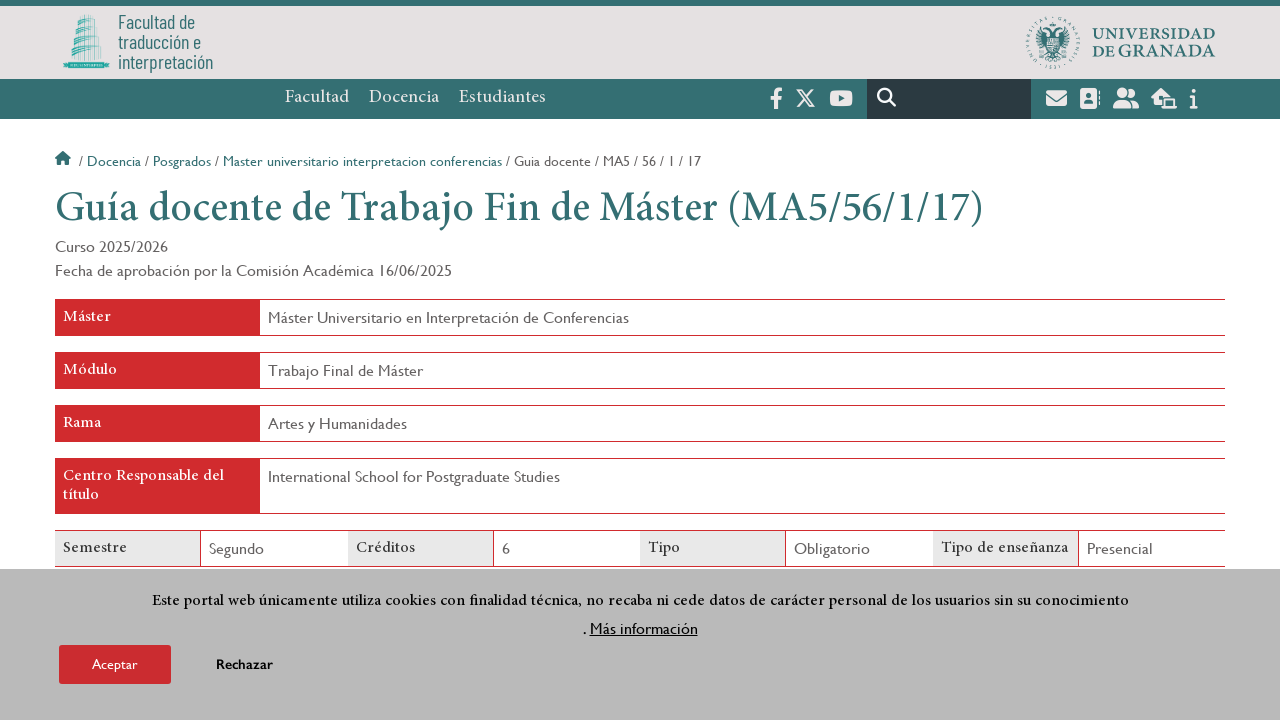

--- FILE ---
content_type: text/html; charset=UTF-8
request_url: https://fti.ugr.es/docencia/posgrados/master-universitario-interpretacion-conferencias/guia-docente/MA5/56/1/17
body_size: 11816
content:
<!DOCTYPE html>
<html lang="es" dir="ltr" prefix="content: http://purl.org/rss/1.0/modules/content/  dc: http://purl.org/dc/terms/  foaf: http://xmlns.com/foaf/0.1/  og: http://ogp.me/ns#  rdfs: http://www.w3.org/2000/01/rdf-schema#  schema: http://schema.org/  sioc: http://rdfs.org/sioc/ns#  sioct: http://rdfs.org/sioc/types#  skos: http://www.w3.org/2004/02/skos/core#  xsd: http://www.w3.org/2001/XMLSchema# " class="no-grid">
  <head>
    <meta charset="utf-8" />
<script async src="https://www.googletagmanager.com/gtag/js?id=UA-27713479-1"></script>
<script>window.dataLayer = window.dataLayer || [];function gtag(){dataLayer.push(arguments)};gtag("js", new Date());gtag("set", "developer_id.dMDhkMT", true);gtag("config", "UA-27713479-1", {"groups":"default","anonymize_ip":true,"page_placeholder":"PLACEHOLDER_page_path","allow_ad_personalization_signals":false});gtag("config", "G-3D773VHR8H", {"groups":"default","page_placeholder":"PLACEHOLDER_page_location","allow_ad_personalization_signals":false});</script>
<script>var _paq = _paq || [];(function(){var u=(("https:" == document.location.protocol) ? "https://analiticasweb.ugr.es/" : "http://analiticasweb.ugr.es/");_paq.push(["setSiteId", "33"]);_paq.push(["setTrackerUrl", u+"matomo.php"]);_paq.push(["setDoNotTrack", 1]);if (!window.matomo_search_results_active) {_paq.push(["trackPageView"]);}_paq.push(["setIgnoreClasses", ["no-tracking","colorbox"]]);_paq.push(["enableLinkTracking"]);var d=document,g=d.createElement("script"),s=d.getElementsByTagName("script")[0];g.type="text/javascript";g.defer=true;g.async=true;g.src=u+"matomo.js";s.parentNode.insertBefore(g,s);})();</script>
<meta name="geo.region" content="ES" />
<meta name="geo.placename" content="Granada, España" />
<meta property="og:site_name" content="Facultad de Traducción e Interpretación" />
<meta http-equiv="content-language" content="es" />
<link rel="canonical" href="https://fti.ugr.es/docencia/posgrados/master-universitario-interpretacion-conferencias/guia-docente/MA5/56/1/17" />
<meta property="og:type" content="website" />
<meta name="description" content="Las actividades de la Facultad de Traducción e Interpretación se desarrollan tanto en el Palacio de las Columnas, como en el edificio de la calle Buensuceso" />
<meta property="og:url" content="https://fti.ugr.es/docencia/posgrados/master-universitario-interpretacion-conferencias/guia-docente/MA5/56/1/17" />
<meta property="og:title" content="Guía docente de Trabajo Fin de Máster (MA5/56/1/17) | Facultad de Traducción e Interpretación" />
<meta property="og:image" content="https://fti.ugr.es/themes/custom/ugr/screenshot.png" />
<meta property="og:image:width" content="400px" />
<meta property="og:image:height" content="400px" />
<meta property="og:image:alt" content="Logo Universidad de Granada (UGR)" />
<meta name="Generator" content="Drupal 8 (https://www.drupal.org)" />
<meta name="MobileOptimized" content="width" />
<meta name="HandheldFriendly" content="true" />
<meta name="viewport" content="width=device-width, initial-scale=1.0" />
<script>function euCookieComplianceLoadScripts(category) {var scriptTag = document.createElement("script");scriptTag.src = "https:\/\/www.google-analytics.com\/analytics.js";document.body.appendChild(scriptTag);}</script>
<style>div#sliding-popup, div#sliding-popup .eu-cookie-withdraw-banner, .eu-cookie-withdraw-tab {background: #BABABA} div#sliding-popup.eu-cookie-withdraw-wrapper { background: transparent; } #sliding-popup h1, #sliding-popup h2, #sliding-popup h3, #sliding-popup p, #sliding-popup label, #sliding-popup div, .eu-cookie-compliance-more-button, .eu-cookie-compliance-secondary-button, .eu-cookie-withdraw-tab { color: #000000;} .eu-cookie-withdraw-tab { border-color: #000000;}</style>
<meta name="theme-color" content="#346f73" />
<script src="https://www.google.com/recaptcha/api.js?hl=es" async defer></script>
<link rel="shortcut icon" href="/themes/custom/ugr/favicon.ico" type="image/vnd.microsoft.icon" />
<script>window.a2a_config=window.a2a_config||{};a2a_config.callbacks=[];a2a_config.overlays=[];a2a_config.templates={};</script>

    <title>Guía docente de Trabajo Fin de Máster (MA5/56/1/17) | Facultad de Traducción e Interpretación</title>
    <link rel="stylesheet" media="all" href="/sites/centros/fti/public/css/css_MO4rGN_f3UiWe8jWRISCn-m8sat1W-MNJUHwUX8MDyg.css" />
<link rel="stylesheet" media="all" href="/sites/centros/fti/public/css/css_uqwe2ljR7vpIH3Kp_bmFghhexZKE3FtEQYF944vouiM.css" />

    <script type="application/json" data-drupal-selector="drupal-settings-json">{"path":{"baseUrl":"\/","scriptPath":null,"pathPrefix":"","currentPath":"informacion-academica\/posgrados\/master-universitario-interpretacion-conferencias\/guia-docente\/MA5\/56\/1\/17","currentPathIsAdmin":false,"isFront":false,"currentLanguage":"es"},"pluralDelimiter":"\u0003","suppressDeprecationErrors":true,"ajaxPageState":{"libraries":"addtoany\/addtoany,classy\/base,classy\/messages,core\/html5shiv,core\/normalize,da_vinci\/global-css,da_vinci\/global-js,eu_cookie_compliance\/eu_cookie_compliance,google_analytics\/google_analytics,inf_academica\/guia-master,matomo\/matomo,obfuscate_email\/default,social_media_links\/fontawesome.component,social_media_links\/social_media_links.theme,system\/base,ugr\/global-css,ugr\/global-js,ugr_ckeditor_liststyle\/ugr_ckeditor_list,ugr_classes\/mailEncode,views\/views.module","theme":"ugr","theme_token":null},"ajaxTrustedUrl":{"\/search\/node":true},"google_analytics":{"account":{},"trackOutbound":true,"trackMailto":true,"trackTel":true,"trackDownload":true,"trackDownloadExtensions":"7z|aac|arc|arj|asf|asx|avi|bin|csv|doc(x|m)?|dot(x|m)?|exe|flv|gif|gz|gzip|hqx|jar|jpe?g|js|mp(2|3|4|e?g)|mov(ie)?|msi|msp|pdf|phps|png|ppt(x|m)?|pot(x|m)?|pps(x|m)?|ppam|sld(x|m)?|thmx|qtm?|ra(m|r)?|sea|sit|tar|tgz|torrent|txt|wav|wma|wmv|wpd|xls(x|m|b)?|xlt(x|m)|xlam|xml|z|zip"},"matomo":{"disableCookies":false,"trackMailto":true},"eu_cookie_compliance":{"popup_enabled":true,"popup_agreed_enabled":false,"popup_hide_agreed":false,"popup_clicking_confirmation":false,"popup_scrolling_confirmation":false,"popup_html_info":"\u003Cdiv class=\u0022eu-cookie-compliance-banner eu-cookie-compliance-banner-info eu-cookie-compliance-banner--opt-in\u0022\u003E\n  \u003Cdiv class=\u0022popup-content info eu-cookie-compliance-content\u0022\u003E\n    \u003Cdiv id=\u0022popup-text\u0022 class=\u0022eu-cookie-compliance-message\u0022\u003E\n      \u003Ch2\u003EEste portal web \u00fanicamente utiliza cookies con finalidad t\u00e9cnica, no recaba ni cede datos de car\u00e1cter personal de los usuarios sin su conocimiento\u003C\/h2\u003E\n\u003Cp\u003E.\u003C\/p\u003E\n\n              \u003Cbutton type=\u0022button\u0022 class=\u0022find-more-button eu-cookie-compliance-more-button\u0022\u003EM\u00e1s informaci\u00f3n\u003C\/button\u003E\n          \u003C\/div\u003E\n\n    \n    \u003Cdiv id=\u0022popup-buttons\u0022 class=\u0022eu-cookie-compliance-buttons\u0022\u003E\n      \u003Cbutton type=\u0022button\u0022 class=\u0022agree-button eu-cookie-compliance-secondary-button\u0022\u003EAceptar\u003C\/button\u003E\n              \u003Cbutton type=\u0022button\u0022 class=\u0022decline-button eu-cookie-compliance-default-button\u0022\u003ERechazar\u003C\/button\u003E\n          \u003C\/div\u003E\n  \u003C\/div\u003E\n\u003C\/div\u003E","use_mobile_message":false,"mobile_popup_html_info":"\u003Cdiv class=\u0022eu-cookie-compliance-banner eu-cookie-compliance-banner-info eu-cookie-compliance-banner--opt-in\u0022\u003E\n  \u003Cdiv class=\u0022popup-content info eu-cookie-compliance-content\u0022\u003E\n    \u003Cdiv id=\u0022popup-text\u0022 class=\u0022eu-cookie-compliance-message\u0022\u003E\n      \n              \u003Cbutton type=\u0022button\u0022 class=\u0022find-more-button eu-cookie-compliance-more-button\u0022\u003EM\u00e1s informaci\u00f3n\u003C\/button\u003E\n          \u003C\/div\u003E\n\n    \n    \u003Cdiv id=\u0022popup-buttons\u0022 class=\u0022eu-cookie-compliance-buttons\u0022\u003E\n      \u003Cbutton type=\u0022button\u0022 class=\u0022agree-button eu-cookie-compliance-secondary-button\u0022\u003EAceptar\u003C\/button\u003E\n              \u003Cbutton type=\u0022button\u0022 class=\u0022decline-button eu-cookie-compliance-default-button\u0022\u003ERechazar\u003C\/button\u003E\n          \u003C\/div\u003E\n  \u003C\/div\u003E\n\u003C\/div\u003E","mobile_breakpoint":768,"popup_html_agreed":false,"popup_use_bare_css":false,"popup_height":"auto","popup_width":"100%","popup_delay":1000,"popup_link":"\/condiciones-legales","popup_link_new_window":true,"popup_position":false,"fixed_top_position":true,"popup_language":"es","store_consent":false,"better_support_for_screen_readers":false,"cookie_name":"","reload_page":false,"domain":"","domain_all_sites":false,"popup_eu_only_js":false,"cookie_lifetime":100,"cookie_session":0,"disagree_do_not_show_popup":false,"method":"opt_in","whitelisted_cookies":"","withdraw_markup":"\u003Cbutton type=\u0022button\u0022 class=\u0022eu-cookie-withdraw-tab\u0022\u003EOpciones de privacidad\u003C\/button\u003E\n\u003Cdiv class=\u0022eu-cookie-withdraw-banner\u0022\u003E\n  \u003Cdiv class=\u0022popup-content info eu-cookie-compliance-content\u0022\u003E\n    \u003Cdiv id=\u0022popup-text\u0022 class=\u0022eu-cookie-compliance-message\u0022\u003E\n      \u003Ch2\u003EUsamos cookies para mejorar la experiencia de usuario\u003C\/h2\u003E\n\u003Cp\u003EHas dado tu consentimiento para el uso de cookies.\u003C\/p\u003E\n\n    \u003C\/div\u003E\n    \u003Cdiv id=\u0022popup-buttons\u0022 class=\u0022eu-cookie-compliance-buttons\u0022\u003E\n      \u003Cbutton type=\u0022button\u0022 class=\u0022eu-cookie-withdraw-button\u0022\u003ERetirar consentimiento\u003C\/button\u003E\n    \u003C\/div\u003E\n  \u003C\/div\u003E\n\u003C\/div\u003E","withdraw_enabled":false,"withdraw_button_on_info_popup":false,"cookie_categories":[],"enable_save_preferences_button":true,"fix_first_cookie_category":true,"select_all_categories_by_default":false},"user":{"uid":0,"permissionsHash":"d3bf6c478b9e53b039d041bd15b0c49b4bb979343281a0bc4d612efcd6c04bc3"}}</script>

<!--[if lte IE 8]>
<script src="/sites/centros/fti/public/js/js_VtafjXmRvoUgAzqzYTA3Wrjkx9wcWhjP0G4ZnnqRamA.js"></script>
<![endif]-->
<script src="/core/assets/vendor/modernizr/modernizr.min.js?v=3.3.1"></script>
<script src="/sites/centros/fti/public/js/js_F70Da45HE3n6v31b4AE1hF1nJYSfSpXtMVy5SDIcSSc.js"></script>

   
  </head>
  <body class="layout-no-sidebars page-node-guía-docente-de-trabajo-fin-de-máster-(ma5/56/1/17) path-informacion-academica">
    <a href="#main-content" class="visually-hidden focusable skip-link">
      Pasar al contenido principal
    </a>
    
      <div class="dialog-off-canvas-main-canvas" data-off-canvas-main-canvas>
    <div class="layout-container">

  <header role="banner" aria-label="Cabecera de sitio">
          <div class="top-bar">
          <div class="region region-top-bar">
    <div id="block-subsite-branding" class="clearfix block block-system block-system-branding-block">
  
    
                  <a href="https://www.ugr.es" title="Universidad de Granada" class="site-logo logo-ugr logoSVG">
            <img src="/sites/centros/fti/public/color/ugr-cbd92ee4/logo-mono.svg" alt="Universidad de Granada"/>
        </a>   
                
    

            <div class="site-name">
                            <a href="/" title="Home" class="site-logo logo-text">
                    <img src="/sites/centros/fti/public/template-extra/logo%20traducci%C3%B3n.png" alt="Facultad de Traducción e Interpretación"/>
                    <div class="name">Facultad de<br>traducción e <br>interpretación</div>
                </a>  
                    </div>
    
    
    
</div>

  </div>

      </div>
        <div class="site-header">      
                <div class="region region-secondary-menu">
    
<nav role="navigation" aria-labelledby="block-menuprincipalsitio-menu" id="block-menuprincipalsitio" class="block block-menu navigation menu--main-menu---site">
            
  <label class="visually-hidden" id="block-menuprincipalsitio-menu">Menú Principal Sitio</label>
  

        

              <ul class="clearfix menu">
                    <li class="menu-item menu-item--expanded">
        
                <a href="/facultad"  aria-expanded="false" aria-haspopup="true"  >Facultad</a>
      
                  
              <ul class="menu">
                    <li class="menu-item">
        
                <a href="/facultad/presentacion" >Presentación</a>
      
              </li>
                <li class="menu-item">
        
                <a href="/facultad/organizacion" >Organización</a>
      
              </li>
                <li class="menu-item">
        
                <a href="/facultad/directorio-personal" >Directorio de personal</a>
      
              </li>
                <li class="menu-item">
        
                <a href="/facultad/localizacion-contacto" >Localización y contacto</a>
      
              </li>
                <li class="menu-item">
        
                <a href="/facultad/documentos" >Documentos</a>
      
              </li>
                <li class="menu-item">
        
                <a href="/facultad/estrategia-calidad" >Estrategia y Calidad</a>
      
              </li>
                <li class="menu-item">
        
                <a href="/facultad/noticias" >Noticias</a>
      
              </li>
                <li class="menu-item">
        
                <a href="/facultad/newsletter" >Newsletter</a>
      
              </li>
        </ul>
  
              </li>
                <li class="menu-item menu-item--expanded">
        
                <a href="/docencia"  aria-expanded="false" aria-haspopup="true"  >Docencia</a>
      
                  
              <ul class="menu">
                    <li class="menu-item">
        
                <a href="/docencia/grados" >Grados</a>
      
              </li>
                <li class="menu-item">
        
                <a href="/docencia/posgrados" >Posgrados</a>
      
              </li>
                <li class="menu-item">
        
                <a href="/docencia/profesorado" >Profesorado</a>
      
              </li>
                <li class="menu-item">
        
                <a href="/docencia/departamentos" >Departamentos</a>
      
              </li>
        </ul>
  
              </li>
                <li class="menu-item menu-item--expanded">
        
                <a href="/estudiantes"  aria-expanded="false" aria-haspopup="true"  >Estudiantes</a>
      
                  
              <ul class="menu">
                    <li class="menu-item">
        
                <a href="/estudiantes/informacion-general" >Información general</a>
      
              </li>
                <li class="menu-item">
        
                <a href="/estudiantes/delegacion" >Delegación de Estudiantes</a>
      
              </li>
                <li class="menu-item">
        
                <a href="/estudiantes/movilidad" >Movilidad</a>
      
              </li>
        </ul>
  
              </li>
        </ul>
  


  </nav>

  </div>

              <div class="region region-header">
    <div id="block-socialmedialinks" class="block-social-media-links block block-social-media-links-block">
  
    
      

<ul class="social-media-links--platforms platforms inline horizontal">
      <li>
      <a href="https://www.facebook.com/universidadgranada/"  target="_blank" aria-label="Facebook" title="Facebook" >
        <span class='fab fa-facebook-f fa-2x'></span> Facebook
      </a>
    </li>
      <li>
      <a href="https://www.twitter.com/CanalUGR"  target="_blank" aria-label="Twitter" title="Twitter" >
        <span class='fab fa-x-twitter fa-2x'></span> Twitter
      </a>
    </li>
      <li>
      <a href="https://www.youtube.com/user/UGRmedios"  target="_blank" aria-label="Youtube" title="Youtube" >
        <span class='fab fa-youtube fa-2x'></span> Youtube
      </a>
    </li>
  </ul>

  </div>
<div class="search-block-form block block-search container-inline" data-drupal-selector="search-block-form" id="block-ugr-search" role="search">
  
    
      <form action="/search/node" method="get" id="search-block-form" accept-charset="UTF-8">
  <div class="js-form-item form-item js-form-type-search form-type-search js-form-item-keys form-item-keys form-no-label">
      <label for="edit-keys" class="visually-hidden">Buscar</label>
        <input title="Escriba lo que quiere buscar." data-drupal-selector="edit-keys" type="search" id="edit-keys" name="keys" value="" size="15" maxlength="128" class="form-search" />

        </div>
<div data-drupal-selector="edit-actions" class="form-actions js-form-wrapper form-wrapper" id="edit-actions"><input class="search-form__submit button js-form-submit form-submit" data-drupal-selector="edit-submit" type="submit" id="edit-submit" value="Buscar" />
</div>

</form>

  </div>
<div id="block-globalsearchicon" class="block block-block-content block-block-content60a7a0d0-ec9e-4546-9198-86c762bd3510">
  
    
      
            <div class="clearfix text-formatted field field--name-body field--type-text-with-summary field--label-hidden field__item"><span class="search-icon"></span></div>
      
  </div>
<div id="block-socialmedialinks-2" class="block-social-media-links block block-social-media-links-block">
  
    
      

<ul class="social-media-links--platforms platforms inline horizontal">
      <li>
      <a href="https://www.ugr.es/servicios/correo-electronico"  target="_blank" aria-label="Correo institucional" title="Correo institucional" >
        <span class='fa fa-envelope fa-2x'></span> E-Mail - UGR
      </a>
    </li>
      <li>
      <a href="https://directorio.ugr.es"  target="_blank" aria-label="Directorio" title="Directorio" >
        <span class='fa fa-address-book fa-2x'></span> Directorio UGR
      </a>
    </li>
      <li>
      <a href="https://oficinavirtual.ugr.es/ai/"  target="_blank" aria-label="Oficina Virtual / Acceso Identificado" title="Oficina Virtual / Acceso Identificado" >
        <span class='fa fa-user-friends fa-2x'></span> Acceso identificado
      </a>
    </li>
      <li>
      <a href="https://sede.ugr.es/"  target="_blank" aria-label="Sede electrónica" title="Sede electrónica" >
        <span class='fa fa-laptop-house fa-2x'></span> Sede UGR
      </a>
    </li>
      <li>
      <a href="https://www.ugr.es/info"  target="_blank" aria-label="Portal de atención al usuario infoUGR" title="Portal de atención al usuario infoUGR" >
        <span class='fa fa-info fa-2x'></span> Info UGR
      </a>
    </li>
  </ul>

  </div>
<div id="block-globalburgermenu" class="block block-block-content block-block-content81103a58-c824-4358-8ed5-4760d037f6bb">
  
    
      
            <div class="clearfix text-formatted field field--name-body field--type-text-with-summary field--label-hidden field__item"><span class="burger-icon"></span></div>
      
  </div>

  </div>

    </div>    
            <div class="region region-searcher">
    <div class="search-block-form block block-search container-inline" data-drupal-selector="search-block-form-2" id="block-formulariodebusqueda" role="search">
  
    
      <form action="/search/node" method="get" id="search-block-form--2" accept-charset="UTF-8">
  <div class="js-form-item form-item js-form-type-search form-type-search js-form-item-keys form-item-keys form-no-label">
      <label for="edit-keys--2" class="visually-hidden">Buscar</label>
        <input title="Escriba lo que quiere buscar." data-drupal-selector="edit-keys" type="search" id="edit-keys--2" name="keys" value="" size="15" maxlength="128" class="form-search" />

        </div>
<div data-drupal-selector="edit-actions" class="form-actions js-form-wrapper form-wrapper" id="edit-actions--2"><input class="search-form__submit button js-form-submit form-submit" data-drupal-selector="edit-submit" type="submit" id="edit-submit--2" value="Buscar" />
</div>

</form>

  </div>

  </div>

      </header>
  
        <div class="region region-highlighted">
    <div data-drupal-messages-fallback class="hidden"></div>

  </div>

  
  
        <div class="region region-breadcrumb">
    <div id="block-ugr-breadcrumbs" class="block block-system block-system-breadcrumb-block">
  
    
        <nav class="breadcrumb" role="navigation" aria-labelledby="system-breadcrumb">
    <label id="system-breadcrumb" class="visually-hidden">Sobrescribir enlaces de ayuda a la navegación</label>
    <ol>
          <li>
                  <a href="/">Inicio</a>
              </li>
          <li>
                  <a href="/docencia">Docencia</a>
              </li>
          <li>
                  <a href="/docencia/posgrados">Posgrados</a>
              </li>
          <li>
                  <a href="/docencia/posgrados/master-universitario-interpretacion-conferencias">Master universitario interpretacion conferencias</a>
              </li>
          <li>
                  Guia docente
              </li>
          <li>
                  MA5
              </li>
          <li>
                  56
              </li>
          <li>
                  1
              </li>
          <li>
                  17
              </li>
        </ol>
  </nav>

  </div>

  </div>

  
  
  

  <main role="main">
    <a id="main-content" tabindex="-1"></a>
    <div class="layout-content">
        <div class="region region-content">
    <div id="block-ugr-page-title" class="block block-core block-page-title-block">
  
    
      
  <h1 class="page-title">Guía docente de Trabajo Fin de Máster (MA5/56/1/17)</h1>


  </div>
<div id="block-ugr-content" class="block block-system block-system-main-block">
  
    
      <!-- Mostramos los datos genéricos de la entidad -->


<div class="guia-docente"  name="guia_codigo-MA5/56/1/17">
	<div
		class="cabecera">
				<div class="fechas">
			<div>
				Curso
				2025/2026
			</div>
						<div class="derecha">
									Fecha de aprobación por la Comisión Académica
					16/06/2025
							</div>
		</div>
	</div>


	<div class="datos-modulo-full active-line">
		<div class="datos modulo">
			<h2 class="active-base">Máster</h2>
			<div class="value">
				Máster Universitario en Interpretación de Conferencias
			</div>
		</div>
	</div>

	<div class="datos-modulo-full active-line">
		<div class="dato modulo">
							<h2 class="active-base">Módulo</h2>
						<div class="value">
									Trabajo Final de Máster
							</div>
		</div>
	</div>

	<div class="datos-grado active-line">
		<div class="dato modulo">
			<h2 class="active-base">Rama</h2>
			<div class="value">
				Artes y Humanidades
			</div>
		</div>
	</div>

	
	<div class="datos-modulo-full active-line">
		<div class="dato modulo">
			<h2 class="active-base">Centro Responsable del título</h2>
			<div class="value">
				International School for Postgraduate Studies
			</div>
		</div>
	</div>


	<div class="datos-base active-line">
		<div class="dato curso">
			<h2 class="active-line">Semestre</h2>
			<div class="value">
				Segundo
			</div>
		</div>

		<div class="dato">
			<h2 class="active-line">Créditos</h2>
			<div class="value">
				6
			</div>
		</div>

		<div class="dato">
			<h2 class="active-line">Tipo</h2>
			<div class="value">
				Obligatorio
			</div>
		</div>

		<div class="dato">
			<h2 class="active-line">Tipo de enseñanza</h2>
			<div class="value">
				Presencial
			</div>
		</div>
	</div>

	<div class="profesorado row">
		<div class="profesores col1">
			<h2 class="active-base">
				Profesorado
			</h2>
			
                <ul>
                                
                </ul>

		</div>
		<div class="tutorias col2">
			<h2 class="active-base">
				Tutorías
			</h2>
			<div id="captcha-dialog">
				<div id="recaptcha-service" class="g-recaptcha-service" data-sitekey="6LfIDv4hAAAAAIwWAzPNSdE_aroRC7qcpwR6va1w" data-callback="checkCaptcha"></div>
			</div>
								</div>
	</div>

	<div class="row">
		<h2 class="active-base">
			Breve descripción de contenidos (Según memoria de verificación del Máster)
		</h2>
		<div class="col100">
							<p>La/el estudiante preparará un encargo de interpretación completo, preferiblemente una situación comunicativa multilingüe real (grabada o en vivo) o, en su defecto, organizada por la subcomisión de TFM junto con el profesorado del Máster, con la participación de oradoras/es&nbsp;especialistas en el tema del encargo. La/el&nbsp;estudiante realizará la interpretación de las conferencias, ponencias o comunicaciones presentadas en sus lenguas de trabajo, y evaluará su propia interpretación de un fragmento de unos 15 minutos en su combinación B&gt;A.</p>

<p>El trabajo final incluirá, por tanto, las SECCIONES siguientes [ver aptdo. de <em>Temario detallado</em>, más abajo]:</p>

<p>1. <strong>MEMORIA ESCRITA</strong>, que el estudiante defenderá oralmente, en la que especificará su análisis del encargo de interpretación según parámetros identificados durante sus estudios. Asimismo, expondrá el itinerario de preparación del encargo (enfoque conceptual y terminológico) e identificará las técnicas instrumentales, documentales y terminológicas, empleadas para la preparación. La memoria incluirá la autoevaluación de la interpretación realizada (ver a continuación).</p>

<p>2. <strong>INTERPRETACIÓN Y AUTOEVALUACIÓN</strong> de las conferencias, ponencias o comunicaciones interpretadas, que se adjuntará a la memoria escrita. El estudiante interpretará un discurso (o fragmento de este de unos 15 minutos)&nbsp;en su dirección B&gt;A. La interpretación quedará grabada para su posterior EVALUACIÓN por el mismo estudiante, así&nbsp;como por la Comisión Evaluadora. En su autoevaluación, el estudiante incluirá un análisis del resultado y grado de éxito en cuanto a la aplicación de técnicas adquiridas, así como de la adecuación de su preparación y sugerencias para experiencias futuras. A través de su autoevaluación, el estudiante demostrará su capacidad para identificar los parámetros de calidad de la interpretación y analizarlos en el conjunto de un encargo completo.</p>

					</div>
	</div>

	<div class="row">
		<h2 class="active-base">
			Prerrequisitos y/o Recomendaciones
		</h2>
		<div class="col100">
							<p>Para poder presentar el Trabajo final de máster, es altamente recomendable haber aprobado las asignaturas de Fundamentos de la Interpretación Profesional&nbsp;y de Interpretación de Conferencias, así como el módulo de prácticas.</p>

<p>Para poder defender el TFM, es preciso contar con el visto bueno del tutor/a.</p>

<p>En el caso de utilizar herramientas de IA para el desarrollo de la asignatura, el estudiante debe adoptar un uso ético y responsable de las mismas. Se deben seguir las recomendaciones contenidas en el documento de "Recomendaciones para el uso de la inteligencia artificial en la UGR" publicado en esta ubicación:&nbsp;<a href="https://ceprud.ugr.es/formacion-tic/inteligencia-artificial/recomendaciones-ia#contenido0">https://ceprud.ugr.es/formacion-tic/inteligencia-artificial/recomendaciones-ia#contenido0</a></p>

					</div>
	</div>

	
	<div class="row">
		<h2 class="active-base">
			Competencias
		</h2>

		<div class="value col100">
																		<h3 class="subtituloform">Competencias Básicas</h3>
						<ul>
															<li>CB6.
									Poseer y comprender conocimientos que aporten una base u oportunidad de ser originales en desarrollo y/o aplicación de ideas, a menudo en un contexto de investigación.</li>
															<li>CB7.
									Que los estudiantes sepan aplicar los conocimientos adquiridos y su capacidad de resolución de problemas en entornos nuevos o poco conocidos dentro de contextos más amplios (o multidisciplinares) relacionados con su área de estudio.</li>
															<li>CB8.
									Que los estudiantes sean capaces de integrar conocimientos y enfrentarse a la complejidad de formular juicios a partir de una información que, siendo incompleta o limitada, incluya reflexiones sobre las responsabilidades sociales y éticas vinculadas a la aplicación de sus conocimientos y juicios.</li>
															<li>CB9.
									Que los estudiantes sepan comunicar sus conclusiones y los conocimientos y razones últimas que las sustentan a públicos especializados y no especializados de un modo claro y sin ambigüedades.</li>
															<li>CB10.
									Que los estudiantes posean las habilidades de aprendizaje que les permitan continuar estudiando de un modo que habrá de ser en gran medida autodirigido o autónomo.</li>
													</ul>
																																									</div>
	</div>

	<div class="row">
		<h2 class="active-base">
			Resultados de aprendizaje (Objetivos)
		</h2>
		<div class="col100">
							<p>Al final de esta materia, el estudiante conocerá:</p>

<ul>
	<li>Las características de un encargo completo de interpretación, y la forma en que éstas se interrelacionan y guían la preparación eficaz del encargo en la práctica</li>
	<li>Las técnicas de investigación documental y de análisis conceptual y terminológico más eficaces para la preparación de un encargo real completo</li>
	<li>Los principales parámetros de evaluación de calidad de una interpretación en un contexto real</li>
</ul>

<p>&nbsp;</p>

<p>Al final de esta materia, el estudiante deberá ser capaz de:</p>

<ul>
	<li>Aplicar las competencias y conocimientos adquiridos en el laboratorio/aula en un entorno real</li>
	<li>Aplicar y adaptar las distintas tácticas&nbsp;de interpretación para minimizar el efecto de factores que interfieren en el rendimiento del intérprete</li>
	<li>Trabajar de forma autónoma fuera del aula, en un entorno profesional</li>
	<li>Trabajar con eficacia como integrante de un equipo tanto en la fase preparatoria como en realización de la interpretación en cabina</li>
	<li>Analizar y evaluar su propia ejecución profesional en situaciones reales</li>
	<li>Aprender de sus propios errores para reforzar su propio aprendizaje continuo</li>
</ul>

					</div>
	</div>
	<div class="row">
		<h2 class="active-base">
			Programa de contenidos Teóricos y Prácticos
		</h2>
					<h3>
				Teórico
			</h3>
				<div class="col100">
							<p>Preparación lingüística y conceptual de un encargo real de interpretación:</p>

<ul>
	<li>Investigación conceptual y elaboración de glosarios terminológicos sobre el tema, oradoras/es y contexto del encargo del Trabajo final del máster.</li>
</ul>

<p>&nbsp;</p>

<ul>
</ul>

					</div>

					<h3>
				Práctico
			</h3>
				<div class="col100">
							<p>Redacción de memoria (Trabajo final de máster):</p>

<ul>
	<li>Trabajo de redacción de memoria escrita en la que el estudiante analizará las características del encargo y la fase de preparación del mismo.</li>
</ul>

<p>Interpretación simultánea:</p>

<ul>
	<li>El estudiante interpretará las conferencias, ponencias o comunicaciones del encargo elegido para el Trabajo y será evaluado por la interpretación de su lengua B a su lengua A.</li>
</ul>

<p>Autoevaluación de interpretaciones:</p>

<ul>
	<li>Análisis de las interpretaciones propias, según parámetros de calidad aprendidos durante el Máster e incluyendo análisis de la eficacia de la fase de preparación y la identificación de áreas susceptibles de mejora en preparación e interpretación.</li>
</ul>

<p>&nbsp;</p>

<p>Defensa oral:</p>

<ul>
	<li>Presentación y defensa de la memoria del Trabajo final de máster.</li>
</ul>

					</div>
	</div>

	<div class="row">
		<h2 class="active-base">
			Bibliografía
		</h2>
					<h3>
				Bibliografía fundamental
			</h3>
				<div class="col100">
							<p>De Manuel Jerez, J. (2006). <em>La incorporación de la realidad profesional de intérpretes de conferencias mediante las nuevas tecnologías y la investigación-acción</em>. Tesis doctoral. Granada: Universidad. Documento consultado en Internet el 17 de junio de 2021 en <a href="https://digibug.ugr.es/handle/10481/26393">https://digibug.ugr.es/handle/10481/26393</a>.</p>

<p>Gile, D. (1985). «Les modèles d’efforts et l’équilibre en interprétation simultanée». <em>Meta </em>30 (1). 44-8. Documento consultado en Internet el 17 de junio de 2021 en <a href="https://www.researchgate.net/publication/271179824_Le_modele_d%27efforts_et_l%27equilibre_d%27interpretation_en_interpretation_simultanee">https://www.researchgate.net/publication/271179824_Le_modele_d%27efforts_et_l%27equilibre_d%27interpretation_en_interpretation_simultanee</a>.</p>

<p>Martin, A., &amp; Abril, M. I. (2002). “<a>Didáctica de la Interpretación: algunas consideraciones sobre la evaluació</a>n”. En <em>Puentes. Hacia nuevas investigaciones en la mediación intercultural</em>. Nº1, 81-94.</p>

<p>Pöchhacker, F. (1994). <em>Simultandolmetschen als komplexes Handeln</em>. Tubinga: Narr. Setton, R. (1999). Simultaneous Interpretation: A Cognitive-pragmatic Analysis.</p>

<p>Ámsterdam y Filadelfia: John Benjamins.</p>

<p>Pöchhacker, F. (2017). "Simultaneous Interpreting: A Functionalist Perspective". <em>HERMES - Journal of Language and Communication in Business</em>, 31-53. [En línea] Disponible en: https://doi.org/10.7146/hjlcb.v8i14.25094</p>

					</div>

					<h3>
				Bibliografía complementaria
			</h3>
				<div class="col100">
							<p><a>Boeri, J.&nbsp;</a>&nbsp;(2010), co-editado con Carol Maier (Kent State University). Compromiso social y <a>Traducción/interpretación – Translation/Interpreting and Social Activism, ECOS: Granada.</a></p>

<p>Setton, R. (1999). Simultaneous Interpretation: A Cognitive-pragmatic Analysis. Ámsterdam y Filadelfia: John Benjamins.</p>

					</div>
	</div>

	<div class="row">
		<h2 class="active-base">
			Enlaces recomendados
		</h2>
		<div class="col100">
					</div>
	</div>
	<div class="row">
		<h2 class="active-base">
			Metodología docente
		</h2>
		<div class="col100">
					</div>
	</div>
	<div class="row">
		<h2 class="active-base">
			Evaluación (instrumentos de evaluación, criterios de evaluación y porcentaje sobre la calificación final.)
		</h2>
		<h3>
			Evaluación Ordinaria
		</h3>
		<div class="col100">
							<ul>
	<li><strong><em>Evaluación de la memoria (incluida la autoevaluación)</em></strong>:</li>
</ul>

<p>Evaluación de la memoria escrita del Trabajo final de máster (40%)</p>

<p>&nbsp;</p>

<ul>
	<li><strong><em>Evaluación del rendimiento interpretativo</em></strong>:</li>
</ul>

<p>Evaluación de la interpretación realizada por el estudiante de las conferencias, ponencias o comunicaciones del encargo elegido para el Trabajo (50%)</p>

<p>&nbsp;</p>

<ul>
	<li><strong><em>Defensa oral</em></strong>:</li>
</ul>

<p>Presentación y defensa de la memoria del Trabajo final de máster (10%)</p>

					</div>
		<h3>
			Evaluación Extraordinaria
		</h3>
		<div class="col100">
							<ul>
	<li><strong><em>Evaluación de la memoria (incluida la autoevaluación)</em></strong>:</li>
</ul>

<p>Evaluación de la memoria escrita del Trabajo final de máster (40%)</p>

<p>&nbsp;</p>

<ul>
	<li><strong><em>Evaluación del rendimiento interpretativo</em></strong>:</li>
</ul>

<p>Evaluación de la interpretación realizada por el estudiante de las conferencias, ponencias o comunicaciones del encargo elegido para el Trabajo (50%)</p>

<p>&nbsp;</p>

<ul>
	<li><strong><em>Defensa oral</em></strong>:</li>
</ul>

<p>Presentación y defensa de la memoria del Trabajo final de máster (10%)</p>

					</div>

		<h3>
			Evaluación única final
		</h3>
		<div class="col100">
							<p>No procede</p>

					</div>
	</div>
	<div class="row">
		<h2 class="active-base">
			Información adicional
		</h2>
		<div class="col100">
							<p>1. Cada estudiante contará con un tutor o director asignado para el Trabajo final de máster, según designación de la Comisión Académica del Máster. Este director no necesariamente coincidirá con el tutor académico del estudiante. El visto bueno del tutor o director es imprescindible para pasar a la fase de presentación y defensa de la memoria.</p>

<p>2. Se designará una Comisión Evaluadora para la evaluación del Trabajo final de máster. En la medida de lo posible, esta Comisión será representativa de la combinación lingüística del estudiante y estará constituida por una combinación de profesores del Máster y, en su caso, de profesores/intérpretes profesionales externos. &nbsp;</p>

					</div>
	</div>

	</div>

  </div>

  </div>

    </div>
    
      </main>


  
  <footer class="site-footer" role="complementary">
    <div class="footer-content">
                <div class="region region-content-bottom">
    <div id="block-marcadelsitio" class="clearfix block block-system block-system-branding-block">
  
    
                  <div class="universidad">
        <a href="https://www.ugr.es" title="Universidad de Granada" class="site-logo logoSVG">
            <img src="/sites/centros/fti/public/color/ugr-cbd92ee4/logo-footer.svg" alt="Universidad de Granada"/>
        </a>      
    

         
           
        <div class="site-name">
            <a href="/" title="Home" rel="home">Facultad de Traducción e Interpretación</a>
        </div>
    
    
                        <a href="https://www.arqus-alliance.eu/" title="Arqus alliance" class="arqus-logo logoSVG">
                <img src="/sites/centros/fti/public/color/ugr-cbd92ee4/arqus-alliance.svg" alt="Logo Arqus alliance"/>
            </a> 
                </div>      
    
</div>

<nav role="navigation" aria-labelledby="block-piedepagina-menu" id="block-piedepagina" class="block block-menu navigation menu--footer">
      
  <label id="block-piedepagina-menu">Enlaces destacados</label>
  

        
              <ul class="clearfix menu">
                    <li class="menu-item">
        <a href="/facultad/restringido/acceso" data-drupal-link-system-path="node/6399">Acceso Restringido Miembros</a>
              </li>
                <li class="menu-item">
        <a href="https://alumni.ugr.es/">Alumni UGR</a>
              </li>
                <li class="menu-item">
        <a href="https://viceinfrasos.ugr.es/unidades/calidad-ambiental/compromiso#title0" title="Certificado ISO 14001/2015 de calidad ambiental">Certificado UNE-EN ISO 45001 y 14001 de calidad ambiental</a>
              </li>
                <li class="menu-item">
        <a href="https://calidad.ugr.es/unidad-calidad/servicios/iso" title="Certificado de Calidad ISO 9001">Certificado de Calidad ISO 9001</a>
              </li>
                <li class="menu-item">
        <a href="https://sucre.ugr.es/ti/">Cesión de espacios/Reserva de Aulas</a>
              </li>
                <li class="menu-item">
        <a href="https://fti.ugr.es/facultad/presentacion/secretaria/ciges">Cita previa</a>
              </li>
                <li class="menu-item">
        <a href="https://grados.ugr.es/traduccion/pages/banner/doblestitulaciones">Dobles y múltiples titulaciones</a>
              </li>
                <li class="menu-item">
        <a href="https://unidadigualdad.ugr.es/pages/iiplandeigualdad_ugr">Plan de Igualdad UGR</a>
              </li>
                <li class="menu-item">
        <a href="https://viics.ugr.es/areas/igualdad-conciliacion/prevencion-y-atencion">Prevención y Respuesta Acoso</a>
              </li>
                <li class="menu-item">
        <a href="https://sede.ugr.es">Sede electrónica</a>
              </li>
        </ul>
  


  </nav>
<div id="block-logosfooter" class="block block-ugr-general block-logos-footer-block">
  
    
      <div class="logos-footer-block"><div class="logos-footer"><a href='http://www.universia.es/' title='Universia' class='excelencia-logo logoSVG'>
                        <img src='/sites/centros/fti/public/color/ugr-cbd92ee4/universia.svg' alt='Logo Universia' />
                    </a><a href='https://investigacion.ugr.es/pages/hrs4r' title='Human Resources Strategy for Researchers' class='excelencia-logo logoSVG'>
              <img src='/sites/centros/fti/public/color/ugr-cbd92ee4/excelencia.svg' alt='Human Resources Strategy for Researchers' />
             </a></div></div>

  </div>

  </div>

                  
    </div>
            <div class="region region-footer-submenu">
    <div class="views-element-container block block-views block-views-blocklogos-footer-block-2" id="block-views-block-logos-footer-block-2">
  
    
      <div><div class="view view-logos-footer view-id-logos_footer view-display-id-block_2 js-view-dom-id-43fd7c754b8e597f0e235fe8b00eec6804bc2539adc62c174a4d7d0be960a55c">
  
    
      
  
          </div>
</div>

  </div>

  </div>

      </footer>
  

    <footer class="site-footer" role="contentinfo">
        <div class="region region-footer-info">
    <div id="block-socialmedialinks-3" class="block-social-media-links block block-social-media-links-block">
  
    
      

<ul class="social-media-links--platforms platforms inline horizontal">
      <li>
      <a href="https://www.facebook.com/universidadgranada/"  target="_blank" aria-label="Facebook" title="Facebook" >
        <span class='fab fa-facebook-f fa-2x'></span> Facebook
      </a>
    </li>
      <li>
      <a href="https://www.twitter.com/CanalUGR"  target="_blank" aria-label="Twitter" title="Twitter" >
        <span class='fab fa-x-twitter fa-2x'></span> Twitter
      </a>
    </li>
      <li>
      <a href="https://www.youtube.com/user/UGRmedios"  target="_blank" aria-label="Youtube" title="Youtube" >
        <span class='fab fa-youtube fa-2x'></span> Youtube
      </a>
    </li>
  </ul>

  </div>

<nav role="navigation" aria-labelledby="block-footersubmenu-menu" id="block-footersubmenu" class="block block-menu navigation menu--footer-submenu">
            
  <label class="visually-hidden" id="block-footersubmenu-menu">Footer submenu</label>
  

        
              <ul class="clearfix menu">
                    <li class="menu-item">
        <a href="/facultad/localizacion-contacto/quejas-sugerencias-felicitaciones" data-drupal-link-system-path="node/3808">Quejas, sugerencias y felicitaciones</a>
              </li>
                <li class="menu-item">
        <a href="/accesibilidad" data-drupal-link-system-path="accesibilidad">Accesibilidad</a>
              </li>
                <li class="menu-item">
        <a href="/condiciones-legales" data-drupal-link-system-path="condiciones-legales">Condiciones legales</a>
              </li>
                <li class="menu-item">
        <a href="/sitemap" data-drupal-link-system-path="sitemap">Mapa web</a>
              </li>
        </ul>
  


  </nav>
<div id="block-copyrightblock" class="block block-ugr-general block-copyright-block">
  
    
      <div class="copyright-block">&copy; 2026 Universidad de Granada</div>

  </div>

  </div>

    </footer>
  
  <div class="back-to-top"></div>

</div>
  </div>

    
    <script src="/sites/centros/fti/public/js/js_MlwWLWfHS89RlDkUG3-hGHYfJ6QKlZ73bd5tcAZbgWk.js"></script>
<script src="https://static.addtoany.com/menu/page.js" async></script>
<script src="/sites/centros/fti/public/js/js_7jTpRqzNmesBxKMrlacalPSN4vDW5OPtFLX3hEt9a-8.js"></script>

  </body>
</html>


--- FILE ---
content_type: image/svg+xml
request_url: https://fti.ugr.es/sites/centros/fti/public/color/ugr-cbd92ee4/excelencia.svg
body_size: 7790
content:
<svg id="a04b81ca-e11b-4a2f-936a-cd028eeb9d0a" data-name="Capa 1" xmlns="http://www.w3.org/2000/svg" viewBox="0 0 341.98 235.86"><defs><style>.b400c634-fa33-496d-b3db-1ae0053142c0{fill:#000000;}</style></defs><title>excelencia_w</title><path class="b400c634-fa33-496d-b3db-1ae0053142c0" d="M287.75,225.62c2.62,7.26,5.32,14.47,7.87,21.75l-1.36-.12c-1.08-2.63-2-5.33-2.94-8h-7.14c-1,2.68-1.95,5.36-2.93,8h-1.42c2.64-7.23,5.24-14.47,7.92-21.69m0,3.89c-1.07,2.79-2.05,5.61-3.08,8.42h6.14C289.8,235.12,288.76,232.32,287.75,229.51Z" transform="translate(-1.16 -11.73)"/><path class="b400c634-fa33-496d-b3db-1ae0053142c0" d="M314.45,229.05a10.84,10.84,0,0,1,15-.18l-1.07.82a9.53,9.53,0,0,0-14.63,2.5A9.48,9.48,0,0,0,324.18,246a11.72,11.72,0,0,0,4.2-2.11l1,.84a11,11,0,0,1-7.64,2.84,10.78,10.78,0,0,1-7.3-18.51Z" transform="translate(-1.16 -11.73)"/><path class="b400c634-fa33-496d-b3db-1ae0053142c0" d="M1.17,226.28l1.21,0c0,3.44,0,6.87,0,10.31H11c0-3.44,0-6.87,0-10.3l1.34-.06v21.05H11q0-4.67,0-9.35c-2.88,0-5.76,0-8.65,0,0,3.13,0,6.25,0,9.36l-1.2,0C1.15,240.31,1.17,233.29,1.17,226.28Z" transform="translate(-1.16 -11.73)"/><path class="b400c634-fa33-496d-b3db-1ae0053142c0" d="M16.18,226.29c3,.2,6.49-.78,9,1.34A7,7,0,0,1,25.89,238a8.59,8.59,0,0,1-3.11,1.9q2.43,3.66,4.78,7.39H25.94c-1.55-2.44-3.14-4.85-4.67-7.3-1.25,0-2.51,0-3.76,0,0,2.45,0,4.89,0,7.34l-1.31,0c0-7,0-14,0-21m1.33,1.19v11.3c2.42,0,5.26.35,7.17-1.49a5.6,5.6,0,0,0,.1-8.24C22.87,227.14,20,227.51,17.51,227.48Z" transform="translate(-1.16 -11.73)"/><path class="b400c634-fa33-496d-b3db-1ae0053142c0" d="M37.81,226.29H48.4c0,.29,0,.9,0,1.2H39.14v8.65c3.08,0,6.16,0,9.25,0v1.32H39.14c0,2.84,0,5.68,0,8.53,3.08,0,6.16,0,9.25,0v1.32H37.81Z" transform="translate(-1.16 -11.73)"/><path class="b400c634-fa33-496d-b3db-1ae0053142c0" d="M51.5,226.29H53c1.56,2.71,3.14,5.42,4.68,8.15,1.53-2.73,3.15-5.41,4.68-8.14h1.56c-1.84,3.13-3.61,6.29-5.48,9.39,2.2,3.9,4.49,7.74,6.69,11.63H63.64c-2-3.42-4-6.84-5.94-10.28-1.94,3.44-4,6.83-5.9,10.27l-1.54,0c2.21-3.89,4.48-7.74,6.68-11.64Q54.18,231,51.5,226.29Z" transform="translate(-1.16 -11.73)"/><path class="b400c634-fa33-496d-b3db-1ae0053142c0" d="M71.33,226.7c3.8-1.45,8.58-.79,11.42,2.26l-1,.65c-1.68-1.09-3.48-2.2-5.55-2.27a9.47,9.47,0,0,0-2.41,18.76,9.7,9.7,0,0,0,8-2.31l.9,1.06a11.29,11.29,0,0,1-8.43,2.66,10.84,10.84,0,0,1-2.93-20.81Z" transform="translate(-1.16 -11.73)"/><path class="b400c634-fa33-496d-b3db-1ae0053142c0" d="M85.28,226.28H95.85v1.21q-4.63,0-9.25,0v8.64h9.25v1.33c-3.08,0-6.17,0-9.25,0V246c3.08,0,6.17,0,9.25,0v1.32H85.28Q85.26,236.8,85.28,226.28Z" transform="translate(-1.16 -11.73)"/><path class="b400c634-fa33-496d-b3db-1ae0053142c0" d="M99.94,226.28h1.2V246c2.72,0,5.45,0,8.17,0,0,.33,0,1,0,1.32H99.94Q99.93,236.8,99.94,226.28Z" transform="translate(-1.16 -11.73)"/><path class="b400c634-fa33-496d-b3db-1ae0053142c0" d="M111.83,226.28H113V246c2.73,0,5.46,0,8.19,0,0,.32,0,1,0,1.31h-9.36Z" transform="translate(-1.16 -11.73)"/><path class="b400c634-fa33-496d-b3db-1ae0053142c0" d="M123.49,226.28h10.58c0,.29,0,.89,0,1.19-3.12,0-6.24,0-9.36,0,0,2.9-.06,5.79,0,8.68,3.11-.06,6.22,0,9.33,0v1.32h-9.37c0,2.84,0,5.68,0,8.53,3.12,0,6.25,0,9.37,0,0,.33,0,1,0,1.31-3.53,0-7.06,0-10.58,0Q123.48,236.8,123.49,226.28Z" transform="translate(-1.16 -11.73)"/><path class="b400c634-fa33-496d-b3db-1ae0053142c0" d="M137.55,226.28H139l10.57,18.32c.05-6.11,0-12.21,0-18.32h1.32c0,7,0,14,0,21l-1.29,0c-3.6-6.17-7.14-12.36-10.73-18.53v18.5h-1.32Q137.53,236.8,137.55,226.28Z" transform="translate(-1.16 -11.73)"/><path class="b400c634-fa33-496d-b3db-1ae0053142c0" d="M160.28,226.82A11,11,0,0,1,172,228.88c-.28.2-.82.61-1.09.82a9.47,9.47,0,1,0-6.81,16.53A10,10,0,0,0,171,243.8c.29.35.59.69.89,1a11.32,11.32,0,0,1-8.82,2.62,10.83,10.83,0,0,1-2.83-20.64Z" transform="translate(-1.16 -11.73)"/><path class="b400c634-fa33-496d-b3db-1ae0053142c0" d="M174,226.28h10.58v1.19h-9.25q0,4.32,0,8.64h9.25c0,.34,0,1,0,1.33h-9.25V246h9.27c0,.33,0,1,0,1.32H174C173.94,240.3,174,233.29,174,226.28Z" transform="translate(-1.16 -11.73)"/><path class="b400c634-fa33-496d-b3db-1ae0053142c0" d="M194.62,226.28h1.32q0,10.53,0,21.05l-1.34-.07C194.65,240.27,194.6,233.27,194.62,226.28Z" transform="translate(-1.16 -11.73)"/><path class="b400c634-fa33-496d-b3db-1ae0053142c0" d="M201.59,226.28h1.48q5.31,9.22,10.65,18.44c0-6.15,0-12.3,0-18.45h1.2q0,10.51,0,21l-1.23,0c-3.62-6.18-7.16-12.41-10.78-18.6,0,6.19,0,12.39,0,18.58l-1.31,0C201.58,240.31,201.59,233.29,201.59,226.28Z" transform="translate(-1.16 -11.73)"/><path class="b400c634-fa33-496d-b3db-1ae0053142c0" d="M226.22,226.29c2.91.22,6.24-.75,8.76,1.17a7,7,0,0,1,1.39,10,8.09,8.09,0,0,1-3.59,2.41c1.63,2.45,3.21,4.93,4.82,7.39h-1.66q-2.34-3.66-4.7-7.33h-3.82c0,2.45,0,4.89,0,7.33h-1.19c0-7,0-14,0-21m1.2,1.19c0,3.77,0,7.53,0,11.3,2.45,0,5.32.36,7.26-1.51a5.56,5.56,0,0,0,.11-8.21C232.86,227.12,229.91,227.51,227.42,227.48Z" transform="translate(-1.16 -11.73)"/><path class="b400c634-fa33-496d-b3db-1ae0053142c0" d="M240.16,226.28h10.57v1.2c-3.08,0-6.16,0-9.25,0v8.65c3.09,0,6.17,0,9.25,0,0,.33,0,1,0,1.31h-9.25q0,4.26,0,8.53c3.08,0,6.17,0,9.25,0v1.32H240.16Q240.16,236.8,240.16,226.28Z" transform="translate(-1.16 -11.73)"/><path class="b400c634-fa33-496d-b3db-1ae0053142c0" d="M254.12,231.1a4.53,4.53,0,0,1,4.15-5.13,4.75,4.75,0,0,1,4.64,2.89l-1.17.53c-.74-1.37-2.26-2.53-3.89-2.06a3.22,3.22,0,0,0-1.8,5c1.88,2.18,5.17,2.28,7,4.51a6.29,6.29,0,1,1-10.71,5.41l1.13-.54c.47,2.46,2.64,4.71,5.28,4.49a5,5,0,0,0,4.66-6.1c-.57-2.47-3-3.88-5.2-4.7C256.34,234.71,254.36,233.29,254.12,231.1Z" transform="translate(-1.16 -11.73)"/><path class="b400c634-fa33-496d-b3db-1ae0053142c0" d="M267.92,226.28h10.59c0,.31,0,.92-.06,1.22-3.07,0-6.14,0-9.21,0v8.64h9.25c0,.33,0,1,0,1.33h-9.26V246c3.08,0,6.17,0,9.25,0v1.32H267.92Q267.91,236.8,267.92,226.28Z" transform="translate(-1.16 -11.73)"/><path class="b400c634-fa33-496d-b3db-1ae0053142c0" d="M297.83,226.28c2.93.23,6.27-.73,8.81,1.18a7,7,0,0,1,1.55,9.79,7.82,7.82,0,0,1-3.76,2.66c1.63,2.44,3.21,4.91,4.78,7.39h-1.62c-1.56-2.43-3.15-4.85-4.67-7.31l-3.76,0c0,2.45,0,4.9,0,7.35h-1.31c0-7,0-14,0-21m1.33,1.2v11.3c2.31-.05,5,.35,6.89-1.25a5.62,5.62,0,0,0,.41-8.45C304.55,227.14,301.63,227.51,299.16,227.48Z" transform="translate(-1.16 -11.73)"/><path class="b400c634-fa33-496d-b3db-1ae0053142c0" d="M332,226.28h1.2v10.33h8.66c0-3.44,0-6.89,0-10.33h1.33q0,10.5,0,21l-1.32,0c0-3.13,0-6.25,0-9.38h-8.65v9.37H332Z" transform="translate(-1.16 -11.73)"/><path class="b400c634-fa33-496d-b3db-1ae0053142c0" d="M111.78,11.74c6.67-.22,13.77,1.82,18.29,7,4.74,4.56,4.88,11.63,5.07,17.76q0,52.44,0,104.87c0,5.85,0,11.7-.52,17.53-.43,3.56-1,7.26-2.92,10.36a19.57,19.57,0,0,1-11.08,8,35.19,35.19,0,0,1-8.85,1.23Q111.76,95.1,111.78,11.74Z" transform="translate(-1.16 -11.73)"/><path class="b400c634-fa33-496d-b3db-1ae0053142c0" d="M142.45,77A46.54,46.54,0,0,1,168,82.73c10.68,6.13,19.3,16.34,22.35,28.4,1.42,5.33,1.48,10.89,1.46,16.37v51.07c-6.31.2-13.07-1.49-17.59-6.14A20,20,0,0,1,168,158.15c0-12,0-24.08,0-36.11a23.35,23.35,0,0,0-10.73-18.85c-4.33-3-9.7-3.8-14.85-3.51Q142.44,88.37,142.45,77Z" transform="translate(-1.16 -11.73)"/><path class="b400c634-fa33-496d-b3db-1ae0053142c0" d="M237.38,78.22a52.71,52.71,0,0,1,14-1.18V99.68a26.82,26.82,0,0,0-11.14,1.53c-8.1,3.34-14.23,11.48-14.46,20.34v34.63a28.91,28.91,0,0,1-.73,7A20.65,20.65,0,0,1,214.68,176a27.09,27.09,0,0,1-12.63,2.56q0-28.29,0-56.56a43.64,43.64,0,0,1,8.14-25.24C216.76,87.74,226.39,80.7,237.38,78.22Z" transform="translate(-1.16 -11.73)"/><path class="b400c634-fa33-496d-b3db-1ae0053142c0" d="M192.63,53.68a21.56,21.56,0,0,1,13.25,1.52A21.05,21.05,0,0,1,217.3,69a21.34,21.34,0,0,1-2.05,15.48,20.93,20.93,0,0,1-39.18-10.93C176.06,64.12,183.43,55.47,192.63,53.68Z" transform="translate(-1.16 -11.73)"/></svg>
